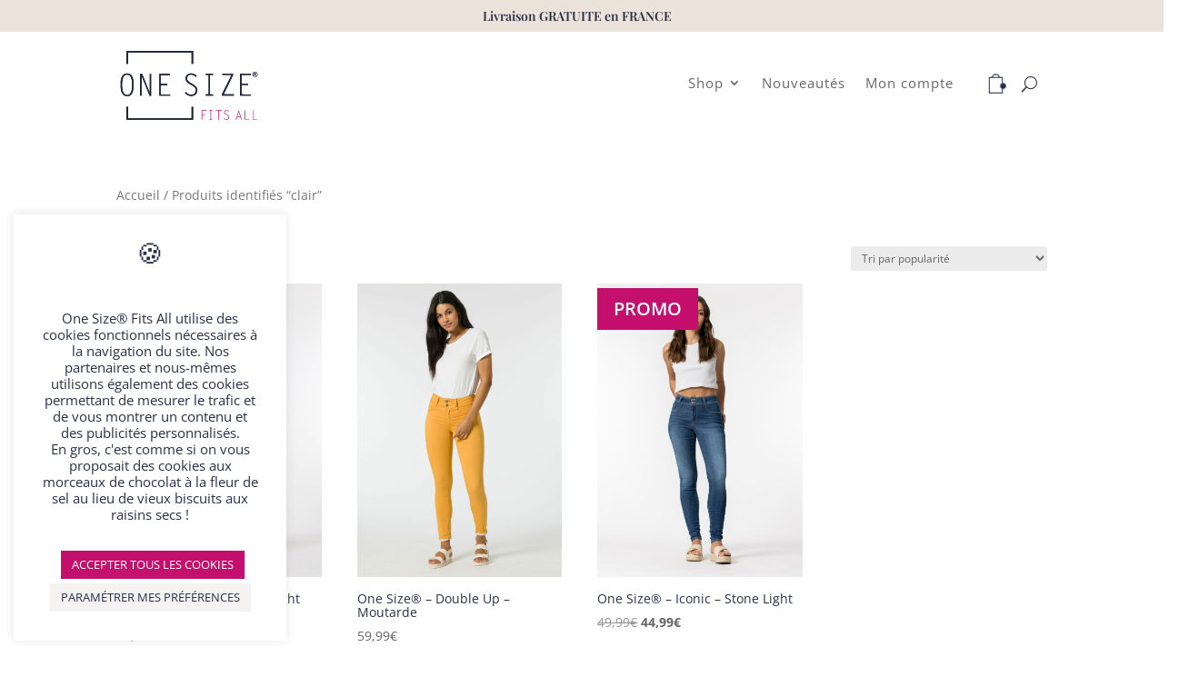

--- FILE ---
content_type: text/css
request_url: https://www.onesize.fr/wp-content/et-cache/global/et-divi-customizer-global.min.css?ver=1768054582
body_size: 1001
content:
.woocommerce-checkout-payment{background-color:#fafafa!important}*{scrollbar-width:thin;scrollbar-color:#28304c #fafafa}*::-webkit-scrollbar{width:12px}*::-webkit-scrollbar-track{background:#fafafa}*::-webkit-scrollbar-thumb{background-color:#28304C;border-radius:20px;border:1px solid #fafafa}.et-menu-nav li.mega-menu>ul{width:70%!important;right:-15%!important;order:1000}.et-menu-nav li.mega-menu>ul{width:130%!important}#menu-divipage .sub-menu,#mobile_menu1{border-top:white 1px solid!important;box-shadow:none!important}#menu-divipage #menu-item-15371{margin-right:1em!important}#menu-item-15362>a,#menu-item-15368>a{font-family:'Playfair Display',Georgia,"Times New Roman",serif!important;font-size:16px!important;font-weight:600!important}.et_pb_menu__wrap .mobile_menu_bar{margin-top:-210%!important}#menu_cart_icon{width:22px!important}.et-menu-nav:last-of-type{margin-top:2px!important}.et-menu-nav:last-of-type:hover{opacity:1!important}#menu-item-15981>a{opacity: 1!important}#menu-item-15981{margin-top:5px!important;margin-right:6px!important}@media screen and (min-width:980px) and (max-width:1057px){.et_pb_section.et_pb_section_1_tb_header.et_section_regular{width:108%!important}}.nav li.et-reverse-direction-nav li ul{left:auto;right:auto!important}.et_pb_menu_0_tb_header.et_pb_menu ul li.current-menu-item>a{color:#C4106C!important;font-weight:600}.et-db #et-boc .et-l .et_pb_menu_0_tb_header.et_pb_menu ul li.current-menu-item>a{color:#C4106C!important;font-weight:600}.et-menu a:hover{color:#C4106C!important;font-weight:600}.et-db #et-boc .et-l .et_pb_wc_breadcrumb_0_tb_body,.et-db #et-boc .et-l .et_pb_wc_breadcrumb_0_tb_body .et_pb_module_inner,.et-db #et-boc .et-l .et_pb_wc_breadcrumb_0_tb_body .woocommerce-breadcrumb,.et-db #et-boc .et-l .et_pb_wc_breadcrumb_0_tb_body .woocommerce-breadcrumb a{font-family:'Open Sans',Helvetica,Arial,Lucida,sans-serif;font-size:13px;color:#28304C!important}html{overflow-x:hidden!important}.et_pb_newsletter .et_pb_newsletter_fields{flex-wrap:nowrap!important;gap:1em!important;align-items:center!important}.et_pb_newsletter_form p.et_pb_newsletter_field{padding-bottom:0!important}.et_pb_signup_0_tb_footer.et_pb_subscribe{background-color:transparent!important}.et_pb_newsletter_form .input,.et_pb_newsletter_form input[type=password],.et_pb_newsletter_form input[type=text],.et_pb_newsletter_form p.et_pb_newsletter_field input[type=text],.et_pb_newsletter_form p.et_pb_newsletter_field textarea,.et_pb_newsletter_form select,.et_pb_newsletter_form textarea{padding:9px 4%!important;border-radius:0px!important}@media screen and (max-width:494px){.et_pb_newsletter .et_pb_newsletter_fields{flex-direction:column!important;justify-content:center!important;align-items:center!important}}.woocommerce nav.woocommerce-pagination ul li{border:1px solid #28304C!important;margin-right:5px;border-radius:45%}.woocommerce nav.woocommerce-pagination ul li a{color:#28304C!important}.woocommerce nav.woocommerce-pagination ul li{background-color:white}.woocommerce nav.woocommerce-pagination ul{border:none!important}.woocommerce nav.woocommerce-pagination ul li a:focus,.woocommerce nav.woocommerce-pagination ul li a:hover,.woocommerce nav.woocommerce-pagination ul li span.current{background-color:white!important;color:#28304C!important;font-weight:bold}.woocommerce .star-rating span:before,.woocommerce-page .star-rating span:before{color:#28304C!important}.product .notify-btn{background-color:#28304C!important}.woocommerce #respond input#submit,.woocommerce #respond input#submit:hover{color:white!important}ol.commentlist li{margin-bottom:1em!important}.woocommerce span.onsale,.woocommerce-page span.onsale,#promo,.woocommerce-LoopProduct-link.woocommerce-loop-product__link span.onsale{background-color:#C4106C!important;text-transform:uppercase;font-family: 'Open Sans',Helvetica,Arial,Lucida,sans-serif;font-weight: 600!important;transform: scale(70%)}.woocommerce ul.products li.product .onsale,.woocommerce-page ul.products li.product .onsale{left:0px!important;top:5px!important}.woocommerce span.onsale,.woocommerce-page span.onsale{border-radius:0px!important}@media screen and (max-width:768px){.woocommerce-LostPassword.lost_password{text-align:center;margin-bottom:1.5em}}.et-menu #menu-item-15368>a:hover,.et-menu #menu-item-15362>a:hover{color:black!important;cursor:default}.woocommerce-product-gallery__image:first-child{margin-bottom:20px}